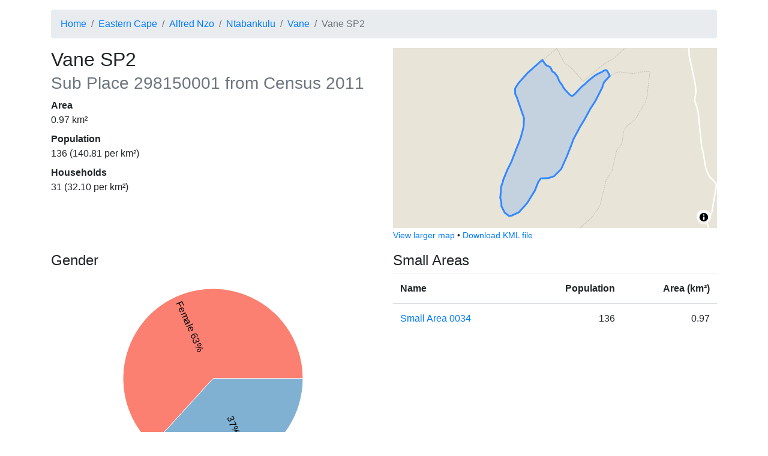

--- FILE ---
content_type: text/html; charset=utf-8
request_url: https://census.adrianfrith.com/place/298150001
body_size: 4333
content:
<!doctype html>
      <html lang="">
        <head>
            <meta http-equiv="X-UA-Compatible" content="IE=edge" />
            <meta charset="utf-8" />
            <title data-rh="true">Census 2011: Sub Place: Vane SP2</title>
            <meta name="viewport" content="width=device-width, initial-scale=1, shrink-to-fit=no">
            <link rel="stylesheet" href="/static/css/client.d65db607.css">
            <script src="/static/js/client.cfc44b00.js" defer></script>
        </head>
        <body>
            <div id="root"><div class="py-3 container"><nav aria-label="breadcrumb"><ol class="breadcrumb"><li class="breadcrumb-item"><a href="/">Home</a></li><li class="breadcrumb-item"><a href="/place/2">Eastern Cape</a></li><li class="breadcrumb-item"><a href="/place/244">Alfred Nzo</a></li><li class="breadcrumb-item"><a href="/place/298">Ntabankulu</a></li><li class="breadcrumb-item"><a href="/place/298150">Vane</a></li><li class="breadcrumb-item active" aria-current="page">Vane SP2</li></ol></nav><div class="row"><div class="col-lg-6"><h2>Vane SP2<br/><small class="text-muted">Sub Place<!-- --> <!-- -->298150001<!-- --> from Census 2011</small></h2><dl><dt>Area</dt><dd>0.97<!-- --> km²</dd><dt>Population</dt><dd>136<!-- --> (<!-- -->140.81<!-- --> per km²)</dd><dt>Households</dt><dd>31<!-- --> (<!-- -->32.10<!-- --> per km²)</dd></dl></div><div class="col-lg-6"><div class="small-map" id="place-map" style="height:300px"></div><div><small><a href="/place/298150001/map">View larger map</a> •<!-- --> <a href="/place/298150001/kml">Download KML file</a></small></div></div></div><div class="mt-3 row"><div class="col-lg-6"><div class="pb-3"><h4>Gender</h4><div class="d-flex flex-column align-items-center"><div class="recharts-wrapper" style="position:relative;cursor:default;width:450px;height:350px"><svg cx="50%" cy="50%" class="recharts-surface" width="450" height="350" viewBox="0 0 450 350" version="1.1"><defs><clipPath id="recharts17098597-clip"><rect x="5" y="5" height="340" width="440"></rect></clipPath></defs><g class="recharts-layer recharts-pie"><g class="recharts-layer recharts-pie-sector"><path name="Female" cx="225" cy="175" stroke="#fff" fill="#fb8072" class="recharts-sector" d="M 375,175
    A 150,150,0,
    1,0,
    123.94565345301639,285.8513375830988
  L 225,175 Z"></path></g><g class="recharts-layer recharts-pie-sector"><path name="Male" cx="225" cy="175" stroke="#fff" fill="#80b1d3" class="recharts-sector" d="M 123.94565345301639,285.8513375830988
    A 150,150,0,
    0,0,
    375,175.00000000000003
  L 225,175 Z"></path></g><g class="recharts-layer recharts-pie-labels"><g class="recharts-layer"><text x="85" y="175" fill="black" text-anchor="start" dominant-baseline="central" transform="rotate(66.1764705882353, 225, 175)">Female 63%</text></g><g class="recharts-layer"><text x="365" y="175" fill="black" text-anchor="end" dominant-baseline="central" transform="rotate(-293.8235294117647, 225, 175)">37% Male</text></g></g></g></svg></div></div><div class="pb-2"><button aria-controls="collapse-text-Gender" aria-expanded="false" type="button" class="btn btn-secondary">Show table</button></div><div id="collapse-text-Gender" class="collapse"><table class="table"><thead><tr><th></th><th class="text-right">People</th><th class="text-right">Percentage</th></tr></thead><tbody><tr><td>Female</td><td class="text-right">86</td><td class="text-right">63.24%</td></tr><tr><td>Male</td><td class="text-right">50</td><td class="text-right">36.76%</td></tr></tbody></table></div></div><div class="pb-3"><h4>Age</h4><div class="d-flex flex-column align-items-center"><div class="recharts-wrapper" style="position:relative;cursor:default;width:450px;height:350px"><svg class="recharts-surface" width="450" height="350" viewBox="0 0 450 350" version="1.1"><defs><clipPath id="recharts17098599-clip"><rect x="5" y="5" height="280" width="440"></rect></clipPath></defs><g class="recharts-layer recharts-cartesian-axis recharts-xAxis xAxis"><line height="60" orientation="bottom" width="440" type="category" x="5" y="285" class="recharts-cartesian-axis-line" stroke="#666" fill="none" x1="5" y1="285" x2="445" y2="285"></line><g class="recharts-cartesian-axis-ticks"><g class="recharts-layer recharts-cartesian-axis-tick"><line height="60" orientation="bottom" width="440" type="category" x="5" y="285" class="recharts-cartesian-axis-tick-line" stroke="#666" fill="none" x1="17.22222222222222" y1="291" x2="17.22222222222222" y2="285"></line><g transform="translate(17.22222222222222,293)"><text x="0" y="0" dy="0" text-anchor="end" dominant-baseline="central" fill="#black" transform="rotate(-90)">0–4</text></g></g><g class="recharts-layer recharts-cartesian-axis-tick"><line height="60" orientation="bottom" width="440" type="category" x="5" y="285" class="recharts-cartesian-axis-tick-line" stroke="#666" fill="none" x1="41.666666666666664" y1="291" x2="41.666666666666664" y2="285"></line><g transform="translate(41.666666666666664,293)"><text x="0" y="0" dy="0" text-anchor="end" dominant-baseline="central" fill="#black" transform="rotate(-90)">5–9</text></g></g><g class="recharts-layer recharts-cartesian-axis-tick"><line height="60" orientation="bottom" width="440" type="category" x="5" y="285" class="recharts-cartesian-axis-tick-line" stroke="#666" fill="none" x1="66.11111111111111" y1="291" x2="66.11111111111111" y2="285"></line><g transform="translate(66.11111111111111,293)"><text x="0" y="0" dy="0" text-anchor="end" dominant-baseline="central" fill="#black" transform="rotate(-90)">10–14</text></g></g><g class="recharts-layer recharts-cartesian-axis-tick"><line height="60" orientation="bottom" width="440" type="category" x="5" y="285" class="recharts-cartesian-axis-tick-line" stroke="#666" fill="none" x1="90.55555555555554" y1="291" x2="90.55555555555554" y2="285"></line><g transform="translate(90.55555555555554,293)"><text x="0" y="0" dy="0" text-anchor="end" dominant-baseline="central" fill="#black" transform="rotate(-90)">15–19</text></g></g><g class="recharts-layer recharts-cartesian-axis-tick"><line height="60" orientation="bottom" width="440" type="category" x="5" y="285" class="recharts-cartesian-axis-tick-line" stroke="#666" fill="none" x1="115" y1="291" x2="115" y2="285"></line><g transform="translate(115,293)"><text x="0" y="0" dy="0" text-anchor="end" dominant-baseline="central" fill="#black" transform="rotate(-90)">20–24</text></g></g><g class="recharts-layer recharts-cartesian-axis-tick"><line height="60" orientation="bottom" width="440" type="category" x="5" y="285" class="recharts-cartesian-axis-tick-line" stroke="#666" fill="none" x1="139.44444444444443" y1="291" x2="139.44444444444443" y2="285"></line><g transform="translate(139.44444444444443,293)"><text x="0" y="0" dy="0" text-anchor="end" dominant-baseline="central" fill="#black" transform="rotate(-90)">25–29</text></g></g><g class="recharts-layer recharts-cartesian-axis-tick"><line height="60" orientation="bottom" width="440" type="category" x="5" y="285" class="recharts-cartesian-axis-tick-line" stroke="#666" fill="none" x1="163.88888888888889" y1="291" x2="163.88888888888889" y2="285"></line><g transform="translate(163.88888888888889,293)"><text x="0" y="0" dy="0" text-anchor="end" dominant-baseline="central" fill="#black" transform="rotate(-90)">30–34</text></g></g><g class="recharts-layer recharts-cartesian-axis-tick"><line height="60" orientation="bottom" width="440" type="category" x="5" y="285" class="recharts-cartesian-axis-tick-line" stroke="#666" fill="none" x1="188.33333333333331" y1="291" x2="188.33333333333331" y2="285"></line><g transform="translate(188.33333333333331,293)"><text x="0" y="0" dy="0" text-anchor="end" dominant-baseline="central" fill="#black" transform="rotate(-90)">35–39</text></g></g><g class="recharts-layer recharts-cartesian-axis-tick"><line height="60" orientation="bottom" width="440" type="category" x="5" y="285" class="recharts-cartesian-axis-tick-line" stroke="#666" fill="none" x1="212.77777777777777" y1="291" x2="212.77777777777777" y2="285"></line><g transform="translate(212.77777777777777,293)"><text x="0" y="0" dy="0" text-anchor="end" dominant-baseline="central" fill="#black" transform="rotate(-90)">40–44</text></g></g><g class="recharts-layer recharts-cartesian-axis-tick"><line height="60" orientation="bottom" width="440" type="category" x="5" y="285" class="recharts-cartesian-axis-tick-line" stroke="#666" fill="none" x1="237.22222222222223" y1="291" x2="237.22222222222223" y2="285"></line><g transform="translate(237.22222222222223,293)"><text x="0" y="0" dy="0" text-anchor="end" dominant-baseline="central" fill="#black" transform="rotate(-90)">45–49</text></g></g><g class="recharts-layer recharts-cartesian-axis-tick"><line height="60" orientation="bottom" width="440" type="category" x="5" y="285" class="recharts-cartesian-axis-tick-line" stroke="#666" fill="none" x1="261.66666666666663" y1="291" x2="261.66666666666663" y2="285"></line><g transform="translate(261.66666666666663,293)"><text x="0" y="0" dy="0" text-anchor="end" dominant-baseline="central" fill="#black" transform="rotate(-90)">50–54</text></g></g><g class="recharts-layer recharts-cartesian-axis-tick"><line height="60" orientation="bottom" width="440" type="category" x="5" y="285" class="recharts-cartesian-axis-tick-line" stroke="#666" fill="none" x1="286.1111111111111" y1="291" x2="286.1111111111111" y2="285"></line><g transform="translate(286.1111111111111,293)"><text x="0" y="0" dy="0" text-anchor="end" dominant-baseline="central" fill="#black" transform="rotate(-90)">55–59</text></g></g><g class="recharts-layer recharts-cartesian-axis-tick"><line height="60" orientation="bottom" width="440" type="category" x="5" y="285" class="recharts-cartesian-axis-tick-line" stroke="#666" fill="none" x1="310.55555555555554" y1="291" x2="310.55555555555554" y2="285"></line><g transform="translate(310.55555555555554,293)"><text x="0" y="0" dy="0" text-anchor="end" dominant-baseline="central" fill="#black" transform="rotate(-90)">60–64</text></g></g><g class="recharts-layer recharts-cartesian-axis-tick"><line height="60" orientation="bottom" width="440" type="category" x="5" y="285" class="recharts-cartesian-axis-tick-line" stroke="#666" fill="none" x1="335" y1="291" x2="335" y2="285"></line><g transform="translate(335,293)"><text x="0" y="0" dy="0" text-anchor="end" dominant-baseline="central" fill="#black" transform="rotate(-90)">65–69</text></g></g><g class="recharts-layer recharts-cartesian-axis-tick"><line height="60" orientation="bottom" width="440" type="category" x="5" y="285" class="recharts-cartesian-axis-tick-line" stroke="#666" fill="none" x1="359.4444444444444" y1="291" x2="359.4444444444444" y2="285"></line><g transform="translate(359.4444444444444,293)"><text x="0" y="0" dy="0" text-anchor="end" dominant-baseline="central" fill="#black" transform="rotate(-90)">70–74</text></g></g><g class="recharts-layer recharts-cartesian-axis-tick"><line height="60" orientation="bottom" width="440" type="category" x="5" y="285" class="recharts-cartesian-axis-tick-line" stroke="#666" fill="none" x1="383.88888888888886" y1="291" x2="383.88888888888886" y2="285"></line><g transform="translate(383.88888888888886,293)"><text x="0" y="0" dy="0" text-anchor="end" dominant-baseline="central" fill="#black" transform="rotate(-90)">75–79</text></g></g><g class="recharts-layer recharts-cartesian-axis-tick"><line height="60" orientation="bottom" width="440" type="category" x="5" y="285" class="recharts-cartesian-axis-tick-line" stroke="#666" fill="none" x1="408.3333333333333" y1="291" x2="408.3333333333333" y2="285"></line><g transform="translate(408.3333333333333,293)"><text x="0" y="0" dy="0" text-anchor="end" dominant-baseline="central" fill="#black" transform="rotate(-90)">80–84</text></g></g><g class="recharts-layer recharts-cartesian-axis-tick"><line height="60" orientation="bottom" width="440" type="category" x="5" y="285" class="recharts-cartesian-axis-tick-line" stroke="#666" fill="none" x1="432.77777777777777" y1="291" x2="432.77777777777777" y2="285"></line><g transform="translate(432.77777777777777,293)"><text x="0" y="0" dy="0" text-anchor="end" dominant-baseline="central" fill="#black" transform="rotate(-90)">85+</text></g></g></g></g><g class="recharts-layer recharts-bar"><g class="recharts-layer recharts-bar-rectangles"><g class="recharts-layer recharts-bar-rectangle"><path fill="#80b1d3" width="19" height="268.33333333333337" x="7.444444444444445" y="16.666666666666657" radius="0" class="recharts-rectangle" d="M 7.444444444444445,16.666666666666657 h 19 v 268.33333333333337 h -19 Z"></path></g><g class="recharts-layer recharts-bar-rectangle"><path fill="#80b1d3" width="19" height="221.66666666666666" x="31.888888888888886" y="63.33333333333334" radius="0" class="recharts-rectangle" d="M 31.888888888888886,63.33333333333334 h 19 v 221.66666666666666 h -19 Z"></path></g><g class="recharts-layer recharts-bar-rectangle"><path fill="#80b1d3" width="19" height="280" x="56.33333333333333" y="5" radius="0" class="recharts-rectangle" d="M 56.33333333333333,5 h 19 v 280 h -19 Z"></path></g><g class="recharts-layer recharts-bar-rectangle"><path fill="#80b1d3" width="19" height="151.66666666666666" x="80.77777777777777" y="133.33333333333334" radius="0" class="recharts-rectangle" d="M 80.77777777777777,133.33333333333334 h 19 v 151.66666666666666 h -19 Z"></path></g><g class="recharts-layer recharts-bar-rectangle"><path fill="#80b1d3" width="19" height="81.66666666666669" x="105.22222222222221" y="203.33333333333331" radius="0" class="recharts-rectangle" d="M 105.22222222222221,203.33333333333331 h 19 v 81.66666666666669 h -19 Z"></path></g><g class="recharts-layer recharts-bar-rectangle"><path fill="#80b1d3" width="19" height="46.66666666666666" x="129.66666666666666" y="238.33333333333334" radius="0" class="recharts-rectangle" d="M 129.66666666666666,238.33333333333334 h 19 v 46.66666666666666 h -19 Z"></path></g><g class="recharts-layer recharts-bar-rectangle"><path fill="#80b1d3" width="19" height="46.66666666666666" x="154.11111111111111" y="238.33333333333334" radius="0" class="recharts-rectangle" d="M 154.11111111111111,238.33333333333334 h 19 v 46.66666666666666 h -19 Z"></path></g><g class="recharts-layer recharts-bar-rectangle"><path fill="#80b1d3" width="19" height="46.66666666666666" x="178.55555555555554" y="238.33333333333334" radius="0" class="recharts-rectangle" d="M 178.55555555555554,238.33333333333334 h 19 v 46.66666666666666 h -19 Z"></path></g><g class="recharts-layer recharts-bar-rectangle"><path fill="#80b1d3" width="19" height="58.33333333333334" x="203" y="226.66666666666666" radius="0" class="recharts-rectangle" d="M 203,226.66666666666666 h 19 v 58.33333333333334 h -19 Z"></path></g><g class="recharts-layer recharts-bar-rectangle"><path fill="#80b1d3" width="19" height="11.666666666666686" x="227.44444444444446" y="273.3333333333333" radius="0" class="recharts-rectangle" d="M 227.44444444444446,273.3333333333333 h 19 v 11.666666666666686 h -19 Z"></path></g><g class="recharts-layer recharts-bar-rectangle"><path fill="#80b1d3" width="19" height="58.33333333333334" x="251.88888888888889" y="226.66666666666666" radius="0" class="recharts-rectangle" d="M 251.88888888888889,226.66666666666666 h 19 v 58.33333333333334 h -19 Z"></path></g><g class="recharts-layer recharts-bar-rectangle"><path fill="#80b1d3" width="19" height="23.333333333333314" x="276.3333333333333" y="261.6666666666667" radius="0" class="recharts-rectangle" d="M 276.3333333333333,261.6666666666667 h 19 v 23.333333333333314 h -19 Z"></path></g><g class="recharts-layer recharts-bar-rectangle"><path fill="#80b1d3" width="19" height="70" x="300.77777777777777" y="215" radius="0" class="recharts-rectangle" d="M 300.77777777777777,215 h 19 v 70 h -19 Z"></path></g><g class="recharts-layer recharts-bar-rectangle"><path fill="#80b1d3" width="19" height="46.66666666666666" x="325.22222222222223" y="238.33333333333334" radius="0" class="recharts-rectangle" d="M 325.22222222222223,238.33333333333334 h 19 v 46.66666666666666 h -19 Z"></path></g><g class="recharts-layer recharts-bar-rectangle"><path fill="#80b1d3" width="19" height="23.333333333333314" x="349.66666666666663" y="261.6666666666667" radius="0" class="recharts-rectangle" d="M 349.66666666666663,261.6666666666667 h 19 v 23.333333333333314 h -19 Z"></path></g><g class="recharts-layer recharts-bar-rectangle"><path fill="#80b1d3" width="19" height="35" x="374.1111111111111" y="250" radius="0" class="recharts-rectangle" d="M 374.1111111111111,250 h 19 v 35 h -19 Z"></path></g><g class="recharts-layer recharts-bar-rectangle"><path fill="#80b1d3" width="19" height="11.666666666666686" x="398.55555555555554" y="273.3333333333333" radius="0" class="recharts-rectangle" d="M 398.55555555555554,273.3333333333333 h 19 v 11.666666666666686 h -19 Z"></path></g><g class="recharts-layer recharts-bar-rectangle"><path fill="#80b1d3" width="19" height="11.666666666666686" x="423" y="273.3333333333333" radius="0" class="recharts-rectangle" d="M 423,273.3333333333333 h 19 v 11.666666666666686 h -19 Z"></path></g></g></g></svg></div></div><div class="pb-2"><button aria-controls="collapse-text-Age" aria-expanded="false" type="button" class="btn btn-secondary">Show table</button></div><div id="collapse-text-Age" class="collapse"><table class="table"><thead><tr><th></th><th class="text-right">People</th><th class="text-right">Percentage</th></tr></thead><tbody><tr><td>0–4</td><td class="text-right">23</td><td class="text-right">17.97%</td></tr><tr><td>5–9</td><td class="text-right">19</td><td class="text-right">14.84%</td></tr><tr><td>10–14</td><td class="text-right">24</td><td class="text-right">18.75%</td></tr><tr><td>15–19</td><td class="text-right">13</td><td class="text-right">10.16%</td></tr><tr><td>20–24</td><td class="text-right">7</td><td class="text-right">5.47%</td></tr><tr><td>25–29</td><td class="text-right">4</td><td class="text-right">3.13%</td></tr><tr><td>30–34</td><td class="text-right">4</td><td class="text-right">3.13%</td></tr><tr><td>35–39</td><td class="text-right">4</td><td class="text-right">3.13%</td></tr><tr><td>40–44</td><td class="text-right">5</td><td class="text-right">3.91%</td></tr><tr><td>45–49</td><td class="text-right">1</td><td class="text-right">0.78%</td></tr><tr><td>50–54</td><td class="text-right">5</td><td class="text-right">3.91%</td></tr><tr><td>55–59</td><td class="text-right">2</td><td class="text-right">1.56%</td></tr><tr><td>60–64</td><td class="text-right">6</td><td class="text-right">4.69%</td></tr><tr><td>65–69</td><td class="text-right">4</td><td class="text-right">3.13%</td></tr><tr><td>70–74</td><td class="text-right">2</td><td class="text-right">1.56%</td></tr><tr><td>75–79</td><td class="text-right">3</td><td class="text-right">2.34%</td></tr><tr><td>80–84</td><td class="text-right">1</td><td class="text-right">0.78%</td></tr><tr><td>85+</td><td class="text-right">1</td><td class="text-right">0.78%</td></tr></tbody></table></div></div><div class="pb-3"><h4>Population group</h4><div class="d-flex flex-column align-items-center"><div class="recharts-wrapper" style="position:relative;cursor:default;width:450px;height:350px"><svg cx="50%" cy="50%" class="recharts-surface" width="450" height="350" viewBox="0 0 450 350" version="1.1"><defs><clipPath id="recharts17098602-clip"><rect x="5" y="5" height="340" width="440"></rect></clipPath></defs><g class="recharts-layer recharts-pie"><g class="recharts-layer recharts-pie-sector"><path name="Black African" cx="225" cy="175" stroke="#fff" fill="#8dd3c7" class="recharts-sector" d="M 375,175
    A 150,150,0,
    1,0,
    374.9999999771537,175.00261799387786
  L 225,175 Z"></path></g><g class="recharts-layer recharts-pie-sector"></g><g class="recharts-layer recharts-pie-sector"></g><g class="recharts-layer recharts-pie-sector"></g><g class="recharts-layer recharts-pie-sector"></g><g class="recharts-layer recharts-pie-labels"><g class="recharts-layer"><text x="85" y="175" fill="black" text-anchor="start" dominant-baseline="central" transform="rotate(0, 225, 175)">Black African 100%</text></g><g class="recharts-layer"></g><g class="recharts-layer"></g><g class="recharts-layer"></g><g class="recharts-layer"></g></g></g></svg></div></div><div class="pb-2"><button aria-controls="collapse-text-Population group" aria-expanded="false" type="button" class="btn btn-secondary">Show table</button></div><div id="collapse-text-Population group" class="collapse"><table class="table"><thead><tr><th></th><th class="text-right">People</th><th class="text-right">Percentage</th></tr></thead><tbody><tr><td>Black African</td><td class="text-right">136</td><td class="text-right">100.00%</td></tr></tbody></table></div></div><div class="pb-3"><h4>First language</h4><div class="d-flex flex-column align-items-center"><div class="recharts-wrapper" style="position:relative;cursor:default;width:450px;height:350px"><svg cx="50%" cy="50%" class="recharts-surface" width="450" height="350" viewBox="0 0 450 350" version="1.1"><defs><clipPath id="recharts17098604-clip"><rect x="5" y="5" height="340" width="440"></rect></clipPath></defs><g class="recharts-layer recharts-pie"><g class="recharts-layer recharts-pie-sector"><path name="isiXhosa" cx="225" cy="175" stroke="#fff" fill="#ccebc5" class="recharts-sector" d="M 375,175
    A 150,150,0,
    1,0,
    373.54021031123557,195.87596514400988
  L 225,175 Z"></path></g><g class="recharts-layer recharts-pie-sector"><path name="English" cx="225" cy="175" stroke="#fff" fill="#ffffb3" class="recharts-sector" d="M 373.54021031123557,195.87596514400988
    A 150,150,0,
    0,0,
    374.35061859747066,188.94247913940885
  L 225,175 Z"></path></g><g class="recharts-layer recharts-pie-sector"><path name="Sepedi" cx="225" cy="175" stroke="#fff" fill="#bebada" class="recharts-sector" d="M 374.35061859747066,188.94247913940885
    A 150,150,0,
    0,0,
    374.83756670077867,181.97879682966195
  L 225,175 Z"></path></g><g class="recharts-layer recharts-pie-sector"><path name="Sesotho" cx="225" cy="175" stroke="#fff" fill="#fb8072" class="recharts-sector" d="M 374.83756670077867,181.97879682966195
    A 150,150,0,
    0,0,
    375,174.99999999999991
  L 225,175 Z"></path></g><g class="recharts-layer recharts-pie-sector"></g><g class="recharts-layer recharts-pie-sector"></g><g class="recharts-layer recharts-pie-sector"></g><g class="recharts-layer recharts-pie-sector"></g><g class="recharts-layer recharts-pie-sector"></g><g class="recharts-layer recharts-pie-sector"></g><g class="recharts-layer recharts-pie-sector"></g><g class="recharts-layer recharts-pie-sector"></g><g class="recharts-layer recharts-pie-sector"></g><g class="recharts-layer recharts-pie-labels"><g class="recharts-layer"><text x="85" y="175" fill="black" text-anchor="start" dominant-baseline="central" transform="rotate(4, 225, 175)">isiXhosa 98%</text></g><g class="recharts-layer"></g><g class="recharts-layer"></g><g class="recharts-layer"></g><g class="recharts-layer"></g><g class="recharts-layer"></g><g class="recharts-layer"></g><g class="recharts-layer"></g><g class="recharts-layer"></g><g class="recharts-layer"></g><g class="recharts-layer"></g><g class="recharts-layer"></g><g class="recharts-layer"></g></g></g></svg></div></div><div class="pb-2"><button aria-controls="collapse-text-First language" aria-expanded="false" type="button" class="btn btn-secondary">Show table</button></div><div id="collapse-text-First language" class="collapse"><table class="table"><thead><tr><th></th><th class="text-right">People</th><th class="text-right">Percentage</th></tr></thead><tbody><tr><td>isiXhosa</td><td class="text-right">132</td><td class="text-right">97.78%</td></tr><tr><td>English</td><td class="text-right">1</td><td class="text-right">0.74%</td></tr><tr><td>Sepedi</td><td class="text-right">1</td><td class="text-right">0.74%</td></tr><tr><td>Sesotho</td><td class="text-right">1</td><td class="text-right">0.74%</td></tr></tbody></table></div></div></div><div class="col-lg-6"><h4>Small Areas</h4><table class="table"><thead><tr><th>Name</th><th class="text-right">Population</th><th class="text-right">Area (km²)</th></tr></thead><tbody><tr><td><a href="/place/2980034">Small Area 0034</a></td><td class="text-right">136</td><td class="text-right">0.97</td></tr></tbody></table></div></div><footer id="footer" class="mt-4">This site is developed by <a href="https://adrian.frith.dev/">Adrian Frith</a>. This site is not affiliated with <a href="http://www.statssa.gov.za/">Statistics South Africa</a>, nor is it affiliated with my employer. Statistics South Africa is the source of the basic data, while the information displayed results from my own processing of the census data. Population statistics were obtained from the Census 2011 Community Profile Databases, and geographical areas were calculated from the Census 2011 GIS DVD.</footer></div></div>
            <script nonce="undefined">
              window.__APOLLO_STATE__ = {"PlaceType:subplace":{"__typename":"PlaceType","name":"subplace","descrip":"Sub Place"},"PlaceType:province":{"__typename":"PlaceType","name":"province","descrip":"Province"},"Place:2":{"__typename":"Place","code":"2","name":"Eastern Cape","type":{"__ref":"PlaceType:province"}},"PlaceType:district":{"__typename":"PlaceType","name":"district","descrip":"District Municipality"},"Place:244":{"__typename":"Place","code":"244","name":"Alfred Nzo","type":{"__ref":"PlaceType:district"}},"PlaceType:local":{"__typename":"PlaceType","name":"local","descrip":"Local Municipality"},"Place:298":{"__typename":"Place","code":"298","name":"Ntabankulu","type":{"__ref":"PlaceType:local"}},"PlaceType:mainplace":{"__typename":"PlaceType","name":"mainplace","descrip":"Main Place"},"Place:298150":{"__typename":"Place","code":"298150","name":"Vane","type":{"__ref":"PlaceType:mainplace"}},"PlaceType:sa":{"__typename":"PlaceType","name":"sa","descrip":"Small Area"},"Place:2980034":{"__typename":"Place","code":"2980034","name":"Small Area 0034","type":{"__ref":"PlaceType:sa"},"population":136,"area":0.965872082425905},"Variable:1":{"__typename":"Variable","id":"1","name":"Gender"},"Variable:2":{"__typename":"Variable","id":"2","name":"Population group"},"Variable:3":{"__typename":"Variable","id":"3","name":"First language"},"Variable:5":{"__typename":"Variable","id":"5","name":"Age"},"Place:298150001":{"__typename":"Place","code":"298150001","name":"Vane SP2","type":{"__ref":"PlaceType:subplace"},"fullParents":[{"__ref":"Place:2"},{"__ref":"Place:244"},{"__ref":"Place:298"},{"__ref":"Place:298150"}],"children":[{"__ref":"Place:2980034"}],"population":136,"households":31,"area":0.9658718882903549,"variables":[{"__typename":"PlaceVariable","variable":{"__ref":"Variable:1"},"values":[{"__typename":"LabelValue","label":"Male","value":50},{"__typename":"LabelValue","label":"Female","value":86}]},{"__typename":"PlaceVariable","variable":{"__ref":"Variable:2"},"values":[{"__typename":"LabelValue","label":"Black African","value":136},{"__typename":"LabelValue","label":"Coloured","value":0},{"__typename":"LabelValue","label":"Indian or Asian","value":0},{"__typename":"LabelValue","label":"Other","value":0},{"__typename":"LabelValue","label":"White","value":0}]},{"__typename":"PlaceVariable","variable":{"__ref":"Variable:3"},"values":[{"__typename":"LabelValue","label":"Afrikaans","value":0},{"__typename":"LabelValue","label":"English","value":1},{"__typename":"LabelValue","label":"Sepedi","value":1},{"__typename":"LabelValue","label":"Sesotho","value":1},{"__typename":"LabelValue","label":"Setswana","value":0},{"__typename":"LabelValue","label":"SiSwati","value":0},{"__typename":"LabelValue","label":"Tshivenda","value":0},{"__typename":"LabelValue","label":"Xitsonga","value":0},{"__typename":"LabelValue","label":"Other","value":0},{"__typename":"LabelValue","label":"isiZulu","value":0},{"__typename":"LabelValue","label":"isiXhosa","value":132},{"__typename":"LabelValue","label":"isiNdebele","value":0},{"__typename":"LabelValue","label":"Sign language","value":0},{"__typename":"LabelValue","label":"Not applicable","value":0}]},{"__typename":"PlaceVariable","variable":{"__ref":"Variable:5"},"values":[{"__typename":"LabelValue","label":"0","value":5},{"__typename":"LabelValue","label":"1","value":3},{"__typename":"LabelValue","label":"2","value":3},{"__typename":"LabelValue","label":"3","value":3},{"__typename":"LabelValue","label":"4","value":9},{"__typename":"LabelValue","label":"5","value":2},{"__typename":"LabelValue","label":"6","value":1},{"__typename":"LabelValue","label":"7","value":6},{"__typename":"LabelValue","label":"8","value":8},{"__typename":"LabelValue","label":"9","value":2},{"__typename":"LabelValue","label":"10","value":1},{"__typename":"LabelValue","label":"11","value":7},{"__typename":"LabelValue","label":"12","value":8},{"__typename":"LabelValue","label":"13","value":2},{"__typename":"LabelValue","label":"14","value":6},{"__typename":"LabelValue","label":"15","value":5},{"__typename":"LabelValue","label":"16","value":0},{"__typename":"LabelValue","label":"17","value":2},{"__typename":"LabelValue","label":"18","value":5},{"__typename":"LabelValue","label":"19","value":1},{"__typename":"LabelValue","label":"20","value":2},{"__typename":"LabelValue","label":"21","value":1},{"__typename":"LabelValue","label":"22","value":2},{"__typename":"LabelValue","label":"23","value":1},{"__typename":"LabelValue","label":"24","value":1},{"__typename":"LabelValue","label":"25","value":0},{"__typename":"LabelValue","label":"26","value":1},{"__typename":"LabelValue","label":"27","value":2},{"__typename":"LabelValue","label":"28","value":1},{"__typename":"LabelValue","label":"29","value":0},{"__typename":"LabelValue","label":"30","value":1},{"__typename":"LabelValue","label":"31","value":1},{"__typename":"LabelValue","label":"32","value":0},{"__typename":"LabelValue","label":"33","value":0},{"__typename":"LabelValue","label":"34","value":2},{"__typename":"LabelValue","label":"35","value":2},{"__typename":"LabelValue","label":"36","value":1},{"__typename":"LabelValue","label":"37","value":0},{"__typename":"LabelValue","label":"38","value":0},{"__typename":"LabelValue","label":"39","value":1},{"__typename":"LabelValue","label":"40","value":2},{"__typename":"LabelValue","label":"41","value":2},{"__typename":"LabelValue","label":"42","value":0},{"__typename":"LabelValue","label":"43","value":1},{"__typename":"LabelValue","label":"44","value":0},{"__typename":"LabelValue","label":"45","value":0},{"__typename":"LabelValue","label":"46","value":0},{"__typename":"LabelValue","label":"47","value":1},{"__typename":"LabelValue","label":"48","value":0},{"__typename":"LabelValue","label":"49","value":0},{"__typename":"LabelValue","label":"50","value":3},{"__typename":"LabelValue","label":"51","value":0},{"__typename":"LabelValue","label":"52","value":2},{"__typename":"LabelValue","label":"53","value":0},{"__typename":"LabelValue","label":"54","value":0},{"__typename":"LabelValue","label":"55","value":1},{"__typename":"LabelValue","label":"56","value":1},{"__typename":"LabelValue","label":"57","value":0},{"__typename":"LabelValue","label":"58","value":0},{"__typename":"LabelValue","label":"59","value":0},{"__typename":"LabelValue","label":"60","value":1},{"__typename":"LabelValue","label":"61","value":1},{"__typename":"LabelValue","label":"62","value":2},{"__typename":"LabelValue","label":"63","value":1},{"__typename":"LabelValue","label":"64","value":1},{"__typename":"LabelValue","label":"65","value":1},{"__typename":"LabelValue","label":"66","value":0},{"__typename":"LabelValue","label":"67","value":0},{"__typename":"LabelValue","label":"68","value":1},{"__typename":"LabelValue","label":"69","value":2},{"__typename":"LabelValue","label":"70","value":1},{"__typename":"LabelValue","label":"71","value":0},{"__typename":"LabelValue","label":"72","value":0},{"__typename":"LabelValue","label":"73","value":1},{"__typename":"LabelValue","label":"74","value":0},{"__typename":"LabelValue","label":"75","value":1},{"__typename":"LabelValue","label":"76","value":0},{"__typename":"LabelValue","label":"77","value":1},{"__typename":"LabelValue","label":"78","value":0},{"__typename":"LabelValue","label":"79","value":1},{"__typename":"LabelValue","label":"80","value":0},{"__typename":"LabelValue","label":"81","value":1},{"__typename":"LabelValue","label":"82","value":0},{"__typename":"LabelValue","label":"83","value":0},{"__typename":"LabelValue","label":"84","value":0},{"__typename":"LabelValue","label":"85","value":0},{"__typename":"LabelValue","label":"86","value":1},{"__typename":"LabelValue","label":"87","value":0},{"__typename":"LabelValue","label":"88","value":0},{"__typename":"LabelValue","label":"89","value":0},{"__typename":"LabelValue","label":"90","value":0},{"__typename":"LabelValue","label":"91","value":0},{"__typename":"LabelValue","label":"92","value":0},{"__typename":"LabelValue","label":"93","value":0},{"__typename":"LabelValue","label":"94","value":0},{"__typename":"LabelValue","label":"95","value":0},{"__typename":"LabelValue","label":"96","value":0},{"__typename":"LabelValue","label":"97","value":0},{"__typename":"LabelValue","label":"98","value":0},{"__typename":"LabelValue","label":"99","value":0},{"__typename":"LabelValue","label":"100","value":0},{"__typename":"LabelValue","label":"101","value":0},{"__typename":"LabelValue","label":"102","value":0},{"__typename":"LabelValue","label":"103","value":0},{"__typename":"LabelValue","label":"104","value":0},{"__typename":"LabelValue","label":"105","value":0},{"__typename":"LabelValue","label":"106","value":0},{"__typename":"LabelValue","label":"107","value":0},{"__typename":"LabelValue","label":"108","value":0},{"__typename":"LabelValue","label":"109","value":0},{"__typename":"LabelValue","label":"110","value":0},{"__typename":"LabelValue","label":"111","value":0},{"__typename":"LabelValue","label":"112","value":0},{"__typename":"LabelValue","label":"113","value":0},{"__typename":"LabelValue","label":"114","value":0},{"__typename":"LabelValue","label":"115","value":0},{"__typename":"LabelValue","label":"116","value":0},{"__typename":"LabelValue","label":"117","value":0},{"__typename":"LabelValue","label":"118","value":0},{"__typename":"LabelValue","label":"119","value":0},{"__typename":"LabelValue","label":"120","value":0}]}],"bbox":[29.186519623000038,-31.203420637999955,29.19961931200004,-31.187470660999963]},"ROOT_QUERY":{"__typename":"Query","place({\"code\":\"298150001\"})":{"__ref":"Place:298150001"}}}
            </script>
        </body>
      </html>